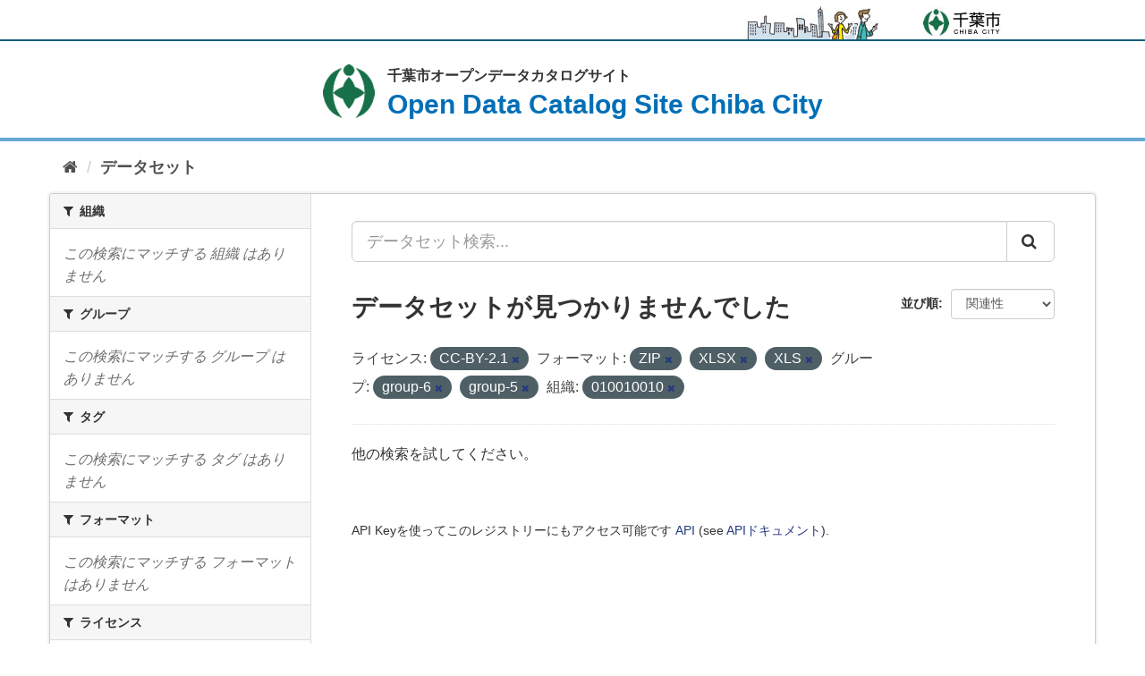

--- FILE ---
content_type: text/html; charset=utf-8
request_url: http://opendata.city.chiba.jp/dataset/?license_id=CC-BY-2.1&groups=group-6&groups=group-5&res_format=ZIP&res_format=XLSX&res_format=XLS&organization=010010010
body_size: 12830
content:
<!DOCTYPE html>
<!--[if IE 9]> <html lang="ja" class="ie9"> <![endif]-->
<!--[if gt IE 8]><!--> <html lang="ja"> <!--<![endif]-->
  <head>
    <meta charset="utf-8" />
      <meta name="generator" content="ckan 2.9.8" />
      <meta name="viewport" content="width=device-width, maximum-scale=3.0">
<meta name="author" content="千葉市">
<meta name="format-detection" content="telephone=no">

    <title>データセット - 千葉市オープンデータカタログサイト</title>

    
    
    <link rel="shortcut icon" href="/img/favicon.ico" />
    
    <link href="/img/apple-touch-icon-precomposed.png" rel="apple-touch-icon-precomposed">
    
        <!-- Google tag (gtag.js) -->
<script async src="https://www.googletagmanager.com/gtag/js?id=G-TQRJ9WVWVP"></script>
<script>
 window.dataLayer = window.dataLayer || [];
 function gtag(){dataLayer.push(arguments);}

 gtag('set', 'linker', );
 gtag('js', new Date());

 gtag('config', 'G-TQRJ9WVWVP', {
     anonymize_ip: true,
     linker: {
         domains: []
     }
 });
</script>
    

      
      
      
    

    
      
      
    

    
    <link href="/webassets/base/f0557c04_main.css" rel="stylesheet"/>
<link rel="stylesheet" href="/css/ckan-patch.css" />
<link rel="stylesheet" href="/css/default.css" />
<link rel="stylesheet" href="/css/layout.css" />
<link rel="stylesheet" href="/css/smartphone.css" />
<link rel="stylesheet" href="/css/theme-patch.css" />

    

  </head>

  
  <body class="format_top" data-site-root="https://opendata.city.chiba.jp/" data-locale-root="https://opendata.city.chiba.jp/" >

    <div id="tmp_wrapper">
    <noscript>
        <p>このサイトではJavaScriptを使用したコンテンツ・機能を提供しています。JavaScriptを有効にするとご利用いただけます。</p>
    </noscript>
  
    <div class="sr-only sr-only-focusable"><a href="#content">スキップして内容へ</a></div>
  

  
      

<header id="tmp_header">
    <div class="w_container">
        <div id="tmp_hlogo">
            <p><a href="https://www.city.chiba.jp/"><span>千葉市</span></a></p>
        </div>
    </div>
</header>

  
    <div id="tmp_main" class="main">
      <div id="tmp_heading">
        <div class="w_container">
          <p>
            <a href="/">
              <span class="title_jp">千葉市オープンデータカタログサイト</span>
              <span class="title_en">Open Data Catalog Site Chiba City</span>
            </a>
          </p>
        </div>
      </div>
    <div id="content" class="container">
        
          
            <div class="flash-messages">
              
                
              
            </div>
          

          
            <div id="tmp_pankuzu" class="toolbar" role="navigation" aria-label="Breadcrumb">
              
                
                  <ol class="breadcrumb">
                    
<li class="home"><a href="/" aria-label="ホーム"><i class="fa fa-home"></i><span> ホーム</span></a></li>
                    
  <li class="active"><a href="/dataset/">データセット</a></li>

                  </ol>
                
              
            </div>
          

          <div class="row wrapper">
            
            
            

            
              <aside class="secondary col-sm-3">
                
                
  <div class="filters">
    <div>
      
        

    
    
	
	    
	    
		<section class="module module-narrow module-shallow">
		    
			<h2 class="module-heading">
			    <i class="fa fa-filter"></i>
			    
			    組織
			</h2>
		    
		    
			
			    
				<p class="module-content empty">この検索にマッチする 組織 はありません</p>
			    
			
		    
		</section>
	    
	
    

      
        

    
    
	
	    
	    
		<section class="module module-narrow module-shallow">
		    
			<h2 class="module-heading">
			    <i class="fa fa-filter"></i>
			    
			    グループ
			</h2>
		    
		    
			
			    
				<p class="module-content empty">この検索にマッチする グループ はありません</p>
			    
			
		    
		</section>
	    
	
    

      
        

    
    
	
	    
	    
		<section class="module module-narrow module-shallow">
		    
			<h2 class="module-heading">
			    <i class="fa fa-filter"></i>
			    
			    タグ
			</h2>
		    
		    
			
			    
				<p class="module-content empty">この検索にマッチする タグ はありません</p>
			    
			
		    
		</section>
	    
	
    

      
        

    
    
	
	    
	    
		<section class="module module-narrow module-shallow">
		    
			<h2 class="module-heading">
			    <i class="fa fa-filter"></i>
			    
			    フォーマット
			</h2>
		    
		    
			
			    
				<p class="module-content empty">この検索にマッチする フォーマット はありません</p>
			    
			
		    
		</section>
	    
	
    

      
        

    
    
	
	    
	    
		<section class="module module-narrow module-shallow">
		    
			<h2 class="module-heading">
			    <i class="fa fa-filter"></i>
			    
			    ライセンス
			</h2>
		    
		    
			
			    
				<p class="module-content empty">この検索にマッチする ライセンス はありません</p>
			    
			
		    
		</section>
	    
	
    

      
    </div>
    <a class="close no-text hide-filters"><i class="fa fa-times-circle"></i><span class="text">close</span></a>
  </div>

              </aside>
            

            
              <div class="primary col-sm-9 col-xs-12" role="main">
                
                
  <section class="module">
    <div class="module-content">
      
        
      
      
        
        
        







<form id="dataset-search-form" class="search-form" method="get" data-module="select-switch">

  
    <div class="input-group search-input-group">
      <input aria-label="データセット検索..." id="field-giant-search" type="text" class="form-control input-lg" name="q" value="" autocomplete="off" placeholder="データセット検索...">
      
      <span class="input-group-btn">
        <button class="btn btn-default btn-lg" type="submit" value="search" aria-label="Submit">
          <i class="fa fa-search"></i>
        </button>
      </span>
      
    </div>
  

  
    <span>
  
  

  
  
  
  <input type="hidden" name="license_id" value="CC-BY-2.1" />
  
  
  
  
  
  <input type="hidden" name="groups" value="group-6" />
  
  
  
  
  
  <input type="hidden" name="groups" value="group-5" />
  
  
  
  
  
  <input type="hidden" name="res_format" value="ZIP" />
  
  
  
  
  
  <input type="hidden" name="res_format" value="XLSX" />
  
  
  
  
  
  <input type="hidden" name="res_format" value="XLS" />
  
  
  
  
  
  <input type="hidden" name="organization" value="010010010" />
  
  
  
  </span>
  

  
    
      <div class="form-select form-group control-order-by">
        <label for="field-order-by">並び順</label>
        <select id="field-order-by" name="sort" class="form-control">
          
            
              <option value="score desc, metadata_modified desc" selected="selected">関連性</option>
            
          
            
              <option value="title_string asc">名前で昇順</option>
            
          
            
              <option value="title_string desc">名前で降順</option>
            
          
            
              <option value="metadata_modified desc">最終更新日</option>
            
          
            
          
        </select>
        
        <button class="btn btn-default js-hide" type="submit">Go</button>
        
      </div>
    
  

  
    
      <h1>

  
  
  
  

データセットが見つかりませんでした</h1>
    
  

  
    
      <p class="filter-list">
        
          
          <span class="facet">ライセンス:</span>
          
            <span class="filtered pill">CC-BY-2.1
              <a href="/dataset/?groups=group-6&amp;groups=group-5&amp;res_format=ZIP&amp;res_format=XLSX&amp;res_format=XLS&amp;organization=010010010" class="remove" title="削除"><i class="fa fa-times"></i></a>
            </span>
          
        
          
          <span class="facet">フォーマット:</span>
          
            <span class="filtered pill">ZIP
              <a href="/dataset/?license_id=CC-BY-2.1&amp;groups=group-6&amp;groups=group-5&amp;res_format=XLSX&amp;res_format=XLS&amp;organization=010010010" class="remove" title="削除"><i class="fa fa-times"></i></a>
            </span>
          
            <span class="filtered pill">XLSX
              <a href="/dataset/?license_id=CC-BY-2.1&amp;groups=group-6&amp;groups=group-5&amp;res_format=ZIP&amp;res_format=XLS&amp;organization=010010010" class="remove" title="削除"><i class="fa fa-times"></i></a>
            </span>
          
            <span class="filtered pill">XLS
              <a href="/dataset/?license_id=CC-BY-2.1&amp;groups=group-6&amp;groups=group-5&amp;res_format=ZIP&amp;res_format=XLSX&amp;organization=010010010" class="remove" title="削除"><i class="fa fa-times"></i></a>
            </span>
          
        
          
          <span class="facet">グループ:</span>
          
            <span class="filtered pill">group-6
              <a href="/dataset/?license_id=CC-BY-2.1&amp;groups=group-5&amp;res_format=ZIP&amp;res_format=XLSX&amp;res_format=XLS&amp;organization=010010010" class="remove" title="削除"><i class="fa fa-times"></i></a>
            </span>
          
            <span class="filtered pill">group-5
              <a href="/dataset/?license_id=CC-BY-2.1&amp;groups=group-6&amp;res_format=ZIP&amp;res_format=XLSX&amp;res_format=XLS&amp;organization=010010010" class="remove" title="削除"><i class="fa fa-times"></i></a>
            </span>
          
        
          
          <span class="facet">組織:</span>
          
            <span class="filtered pill">010010010
              <a href="/dataset/?license_id=CC-BY-2.1&amp;groups=group-6&amp;groups=group-5&amp;res_format=ZIP&amp;res_format=XLSX&amp;res_format=XLS" class="remove" title="削除"><i class="fa fa-times"></i></a>
            </span>
          
        
      </p>
      <a class="show-filters btn btn-default">フィルタ結果</a>
    
  

</form>


   <p class="extra">他の検索を試してください。</p> 



      
      
        

  

      
    </div>

    
      
    
  </section>

  
    <section class="module">
      <div class="module-content">
        
          <small>
            
            
            
          API Keyを使ってこのレジストリーにもアクセス可能です <a href="/api/3">API</a> (see <a href="http://docs.ckan.org/en/2.9/api/">APIドキュメント</a>). 
          </small>
        
      </div>
    </section>
  

              </div>
            
          </div>
        
      </div>
    </div>
  
    <footer id="tmp_footer">
    
    <div id="tmp_fnavi">
        <div class="w_container">
            <ul>
                
                <li><a href="https://www.city.chiba.jp/somu/joho/kaikaku/chibadataportal_siterule.html">利用規約</a></li>
                <li><a href="https://www.city.chiba.jp/somu/joho/kaikaku/opsite_riyou.html">利用案内</a></li>
                <li><a href="https://www.city.chiba.jp/somu/joho/kaikaku/chibadataportal_link.html">リンク</a></li>
                
            </ul>
        </div>
    </div>
    <p class="copyright" lang="en" xml:lang="en">Copyright &copy; 千葉市, All Rights Reserved.</p>
    <div id="tmp_license">
        <div class="w_container">
            
            <p>Powered by:</p>
            <p class="logo_chan"><a href="http://www.ckan.org/"><img src="/img/main/icon_chan_logo.png" width="67" height="19" alt=""></a></p>
            
        </div>
    </div>
    

      
</footer>
  </div>
  
  
  
  
    
    
    
        
        
        <div class="js-hide" data-module="google-analytics"
             data-module-googleanalytics_resource_prefix="/downloads/">
        </div>
    


      

    
    
    <link href="/webassets/vendor/f3b8236b_select2.css" rel="stylesheet"/>
<link href="/webassets/vendor/0b01aef1_font-awesome.css" rel="stylesheet"/>
    <script src="/webassets/vendor/d8ae4bed_jquery.js" type="text/javascript"></script>
<script src="/webassets/vendor/fb6095a0_vendor.js" type="text/javascript"></script>
<script src="/webassets/vendor/580fa18d_bootstrap.js" type="text/javascript"></script>
<script src="/webassets/base/15a18f6c_main.js" type="text/javascript"></script>
<script src="/webassets/base/2448af8b_ckan.js" type="text/javascript"></script>
<script src="/webassets/ckanext-googleanalytics/event_tracking.js?71ae8997" type="text/javascript"></script>
  </body>
</html>

--- FILE ---
content_type: text/css; charset=utf-8
request_url: http://opendata.city.chiba.jp/css/ckan-patch.css
body_size: 203
content:
@charset "utf-8";

/**
 * reset CKAN theme
 */

html {
    font-size: initial;
}
body {
    background-color: #fff;
    background-image: none;
}

.wrapper {
    box-shadow: 0 0 0 2px rgb(0 0 0 / 5%);
}


--- FILE ---
content_type: text/css; charset=utf-8
request_url: http://opendata.city.chiba.jp/css/default.css
body_size: 766
content:
@charset "utf-8";

/* ==================================================
reset
================================================== */
body {
	margin:0;
	padding:0;
	font-size:100%;
	line-height:1.6;
}
h1,
h2,
h3,
h4,
h5,
h6,
p,
ul,
ol,
li,
dl,
dt,
dd,
blockquote,
form,
input,
fieldset,
legend {
	margin:0;
	padding:0;
}
img {
	border:none;
}
li,
dt,
dd {
	line-height:1.4;
}
table {
	font-size:100%;
	line-height:1.6;
}
form,
input,
select,
textarea {
	font-size:100%;
}
fieldset {
	border:none;
}
a:link,
a.skip {
	color:#24397F;
	background-color:transparent;
}
/* 使用しない */
/*#tmp_wrapper *,*/
/*#tmp_wrapper *:before,*/
/*#tmp_wrapper *:after {*/
/*	box-sizing: border-box;*/
/*	-moz-box-sizing: border-box;*/
/*	-webkit-box-sizing: border-box;*/
/*}*/


--- FILE ---
content_type: text/css; charset=utf-8
request_url: http://opendata.city.chiba.jp/css/layout.css
body_size: 11264
content:
@charset "utf-8";
body {
    font-family:"游ゴシック", YuGothic, "游ゴシック体", "ヒラギノ角ゴ Pro W3", "メイリオ", sans-serif;
    font-weight:500;
}
#tmp_wrapper {
    min-width: 960px;
}
.txt_center {
    text-align: center;
}
#tmp_header {
    padding: 7px 0 0;
    position: relative;
    border-bottom: 2px solid #165c7e;
}
#tmp_hlogo {
    position: relative;
    float: right;
}
#tmp_hlogo::after {
    content: '';
    width: 150px;
    height: 37px;
    position: absolute;
    bottom: 0;
    right: 137px;
    background: url(/img/header/bg_header.png) no-repeat center center;
}
#tmp_hlogo p {
    width: 90px;
    height: 37px;
    position: relative;
    color: #222222;
    background: #ffffff url(/img/header/logo.png) no-repeat center center;
}
#tmp_hlogo a {
    width: 90px;
    height: 37px;
    display: block;
}
#tmp_hlogo p span {
    position: relative;
    z-index: -1;
    width: 90px;
    height: 37px;
    display: block;
}

/* footer */
#tmp_fnavi {
    margin-bottom: 15px;
    padding: 14px 0 11px;
    text-align: center;
    color: #333333;
    background-color: #dfdfdf;
}
#tmp_fnavi ul li {
    display: inline-block;
    padding: 0 20px;
    border-right: 1px #707070 solid;
}
#tmp_fnavi ul li:last-child {
    border: none;
}
#tmp_fnavi ul li a {
    display: block;
    color: #333333;
    line-height: 1;
    text-decoration: none;
}
#tmp_fnavi ul li a:hover,
#tmp_fnavi ul li a:focus {
    text-decoration: underline;
}
#tmp_footer {
    padding-bottom: 22px;
    background-color: #006fb7;
}
#tmp_license {
    text-align: right;
    color: #ffffff;
    font-weight: 500;
}
#tmp_license p {
    padding-right: 9px;
}
.copyright {
    margin-bottom: 10px;
    text-align: center;
    color: #ffffff;
    font-weight: 500;
}
/* Pankuzu */
#tmp_pankuzu {
    font-size: 137.5%;
    color: #505050;
    background-color: #ffffff;
}
#tmp_pankuzu .w_container {
    padding: 11px 9px 8px;
}
#tmp_pankuzu a {
    display: inline-block;
    color: #505050;
    background-color: transparent;
}
#tmp_pankuzu a.icon_home {
    width: 27px;
    height: 21px;
    overflow: hidden;
    text-indent: -9999px;
    background: url(/img/icon/icon_home.png) no-repeat left center;
    background-size: 100% 100%;
    -moz-background-size: 100% 100%;
    -webkit-background-size: 100% 100%;
}
.w_container {
    width: 960px;
    margin: 0 auto;
}
/* contents */
#tmp_main {
    padding-bottom: 122px;
    background: url(/img/main/bg_main.png) no-repeat center bottom;
    background-size: 100% auto;
}
.format_free #tmp_main {
    padding-bottom: 29px;
    background: #ffffff;
}
#tmp_heading {
    font-weight: bold;
    padding: 16px 0 18px;
    text-align: center;
    border-bottom: 4px solid #66a9d4;
}
#tmp_heading h1,
#tmp_heading p {
    position: relative;
    display: inline-block;
    padding-left: 72px;
    font-size: 100%;
}
#tmp_heading h1::before,
#tmp_heading p::before {
    content: '';
    width: 58px;
    height: 60px;
    position: absolute;
    top: 0;
    left: 0;
    background: url(/img/main/bg_head1.png) no-repeat center center;
    background-size: 100% 100%;
}
#tmp_heading .title_jp {
    color: #333333;
    display: block;
    text-align: left;
}
#tmp_heading .title_en {
    display: block;
    text-align: left;
    font-size: 187.5%;
    color: #006fb7;
    line-height: 1.3;
}
#tmp_search {
    padding: 29px 0 30px
}
.site_sch_box {
    text-align: center;
}
.site_sch_box .site_sch_ttl,
.site_sch_box .site_wrap_sch {
    display: inline-block;
}
.site_sch_box .site_sch_ttl {
    vertical-align: middle;
    margin-right: 5px;
}
.site_sch_box .site_sch_ttl label {
    display: inline-block;
    width: 33px;
    height: 33px;
    text-indent: -9999px;
    background: url(/img/icon/icon_search.png) no-repeat center center;
    background-size: 100% 100%;
    -moz-background-size: 100% 100%;
    -webkit-background-size: 100% 100%;
}
.site_sch_box .site_sch_input {
    position: relative;
}
#tmp_site_query {
    width: 637px;
    height: 40px;
    padding: 9px 90px 6px 15px;
    border: 1px solid #999999;
    font-size: 87.5%;
    border-radius: 10px;
    -webkit-border-radius: 10px;
    -moz-border-radius: 10px;
    -ms-border-radius: 10px;
    -o-border-radius: 10px;
}
#tmp_site_sch_btn {
    position: absolute;
    height: 38px;
    width: 90px;
    right: 1px;
    top: 1px;
    font-weight: bold;
    font-size: 112.5%;
    border: none;
    border-radius: 0 9px 9px 0;
    -webkit-border-radius: 0 9px 9px 0;
    -moz-border-radius: 0 9px 9px 0;
    -ms-border-radius: 0 9px 9px 0;
    -o-border-radius: 0 9px 9px 0;
    cursor: pointer;
    color: #ffffff;
    background-color: #025286;
    background-image: -moz-linear-gradient( 90deg, rgb(2,78,127) 0%, rgb(6,111,179) 100%);
    background-image: -webkit-linear-gradient( 90deg, rgb(2,78,127) 0%, rgb(6,111,179) 100%);
    background-image: -ms-linear-gradient( 90deg, rgb(2,78,127) 0%, rgb(6,111,179) 100%);
}
.section_catalog {
    overflow: hidden;
    padding: 34px 0 40px;
    margin-bottom: 30px;
    color: #333333;
    background-color: #d9f1fd;
}
.section_head_ttl {
    margin-bottom: 19px;
    text-align: center;
    font-size: 162.5%;
    color: #333333;
    background-color: inherit;
}
.section_catalog ul {
    display: flex;
    justify-content: space-around;
    flex-wrap: wrap;
    margin: 0 -10px;
}
.section_catalog li {
    width: 30%;
    padding: 0 10px;
    margin-bottom: 10px;
    list-style: none;
    text-align: center;
}
.section_catalog li a {
	text-decoration:none;
}
.lists_inner {
    min-height: 94px;
    height: 100%;
    padding: 10px;
    box-shadow: 0px 5px 4.75px 0.25px rgba(202, 222, 233, 0.75);
    -moz-box-shadow: 0px 5px 4.75px 0.25px rgba(202, 222, 233, 0.75);
    -webkit-box-shadow: 0px 5px 4.75px 0.25px rgba(202, 222, 233, 0.75);
    color: #006fb7;
    background-color: #ffffff;
    border-radius: 5px;
    -webkit-border-radius: 5px;
    -moz-border-radius: 5px;
    -ms-border-radius: 5px;
    -o-border-radius: 5px;
}
.lists_inner .cnt_number {
    overflow-wrap: break-word;
    font-size: 250%;
    font-weight: 500;
    line-height: 1.2;
    transition: 0.3s color ease-in-out;
    -webkit-transition: 0.3s color ease-in-out;
    -moz-transition: 0.3s color ease-in-out;
    -ms-transition: 0.3s color ease-in-out;
    -o-transition: 0.3s color ease-in-out;
}
.lists_inner .cnt_txt {
    font-size: 87.5%;
    font-weight: 500;
}
.lists_inner .cnt_txt a {
    display: inline-block;
    padding: 0 5px;
    text-decoration: none;
    color: #006fb7;
    transition: 0.3s color ease-in-out;
    -webkit-transition: 0.3s color ease-in-out;
    -moz-transition: 0.3s color ease-in-out;
    -ms-transition: 0.3s color ease-in-out;
    -o-transition: 0.3s color ease-in-out;
}
.lists_inner:hover .cnt_number,
.lists_inner:focus .cnt_number{
    color: #009bff;
}
.lists_inner:hover .cnt_txt a,
.lists_inner:focus .cnt_txt a{
    color: #009bff;
}
.catalog_data {
    margin-bottom: 22px;
}
.catalog_field ul li {
    width: 20%;
    margin-bottom: 20px;
}
.catalog_field .lists_inner {
    min-height: 121px;
    padding: 0;
}
.lists_inner .cnt_image {
    display: flex;
    height: 70px;
    justify-content: center;
    align-items: flex-end;
}
.lists_inner .cnt_image.al_center {
    align-items: center;
}
.catalog_field .lists_inner .cnt_txt {
    padding:  5px;
    display: table;
    width: 100%;
    height: 51px;
}
.catalog_field .lists_inner .cnt_txt span {
    display: table-cell;
    vertical-align: middle;
    text-align: center;
}
.catalog_field .lists_inner:hover .cnt_txt span,
.catalog_field .lists_inner:focus .cnt_txt span {
    text-decoration: underline;
}
.section_data_portal {
    overflow: hidden;
    padding: 30px 0 20px;
    margin-bottom: 40px;
    color: #333333;
    background-color: #ccf0eb;
}
.section_data_cnt {
    display: flex;
    flex-wrap: wrap;
    margin: 0 -19px;
}
.section_data_cnt .data_col {
    width: 50%;
    padding: 7px 19px 0;
}
.section_data_cnt .data_full {
    clear: both;
    width: 100%;
    padding: 0 9px;
}
.data_col .data_ttl {
    margin-bottom: 20px;
    font-weight: bold;
    text-align: center;
    background: url(/img/main/line_ttl.png) repeat-x left center;
    background-size: auto 1px;
}
.data_col .data_ttl span {
    padding: 0 8px;
    display: inline-block;
    background-color: #ccf0eb;
}
.data_btn_cnt {
    display: flex;
    flex-wrap: wrap;
}
.data_btn_cnt {
    margin: 0 -10px;
}
.data_btn {
    padding: 0 10px;
    margin-bottom: 40px;
    font-size: 87.5%;
    font-weight: 500;
}
.data_btn a {
    position: relative;
    display: block;
    padding: 15px 20px 11px 10px;
    text-decoration: none;
    color: #3d677a;
    background-color: #ffffff;
    box-shadow: 0px 5px 4.75px 0.25px rgba(190, 221, 216, 0.75);
    -moz-box-shadow: 0px 5px 4.75px 0.25px rgba(190, 221, 216, 0.75);
    -webkit-box-shadow: 0px 5px 4.75px 0.25px rgba(190, 221, 216, 0.75);
    border-radius: 5px;
    -webkit-border-radius: 5px;
    -moz-border-radius: 5px;
    -ms-border-radius: 5px;
    -o-border-radius: 5px;
}
.data_btn a::after {
    content: '';
    width: 9px;
    height: 12px;
    position: absolute;
    right: 10px;
    top: 50%;
    transform: translateY(-50%);
    background: url(/img/icon/icon_arrow.png) no-repeat center center;
    background-size: 100% 100%;
    -webkit-transform: translateY(-50%);
    -moz-transform: translateY(-50%);
    -ms-transform: translateY(-50%);
    -o-transform: translateY(-50%);
}
.data_btn a:hover,
.data_btn a:focus {
    text-decoration: underline;
}
.btn_w50 {
    width: 50%;
}
.data_full .data_btn{
    font-size: 100%;
    font-weight: bold;
    padding: 0 19px;
}
.box_lists_ttl {
    padding: 10px 32px 8px;
    font-size: 125%;
    font-weight: bold;
    color: #fefefe;
    border-radius: 5px 5px 0 0;
    -webkit-border-radius: 5px 5px 0 0;
    -moz-border-radius: 5px 5px 0 0;
    -ms-border-radius: 5px 5px 0 0;
    -o-border-radius: 5px 5px 0 0;
}
.bg_blue {
    background-color: #006fb7;
}
.bg_green {
    background-color: #177047;
}
.box_lists_cnt ul {
    margin-bottom: 30px;
    padding: 25px 10px 15px;
    border: 1px solid #006fb7;
    border-radius: 0 0 5px 5px;
    -webkit-border-radius: 0 0 5px 5px;
    -moz-border-radius: 0 0 5px 5px;
    -ms-border-radius: 0 0 5px 5px;
    -o-border-radius: 0 0 5px 5px;
    background-color: #ffffff;
}
.box_lists_cnt ul > li {
    list-style: none;
    display: table;
    font-size: 87.5%;
    margin-bottom: 15px;
}
.box_lists_cnt ul > li a {
    color: #005eaa;
    transition: 0.3s color ease-in-out;
    -webkit-transition: 0.3s color ease-in-out;
    -moz-transition: 0.3s color ease-in-out;
    -ms-transition: 0.3s color ease-in-out;
    -o-transition: 0.3s color ease-in-out;
}
.box_lists_cnt ul > li a:hover,
.box_lists_cnt ul > li a:focus {
    color: #333333;
    text-decoration: none;
}
.box_lists_cnt ul > li > p.cnt_date {
    display: table-cell;
    text-align: center;
    width: 144px;
}
.box_lists_cnt ul > li > p.cnt_link {
    display: table-cell;
}
#tmp_boxinfo .box_lists_cnt ul {
    border-color: #177047;
}
/* Clearfix */
.w_container::after,
#tmp_footer::after {
    content: "";
    display: table;
    clear: both;
}


--- FILE ---
content_type: text/css; charset=utf-8
request_url: http://opendata.city.chiba.jp/css/smartphone.css
body_size: 3979
content:
@charset "utf-8";

@media screen and (max-width : 640px) {
#tmp_wrapper {
    min-width: 320px;
}
#tmp_header {
    display: none;
}
#tmp_footer {
    padding-bottom: 19px;
}
#tmp_fnavi ul li {
    padding:  0 15px;
}
#tmp_fnavi ul li a {
    font-size: 87.5%;
}
.copyright {
    margin-bottom: 7px;
    font-size: 93.7%;
}
#tmp_license {
    padding: 0 20px;
    font-size: 93.7%;
}
#tmp_license p {
    padding: 0;
    margin-bottom: 1px;
}
#tmp_license .logo_chan {
    padding-right: 16px;
}
/* Pankuzu */
#tmp_pankuzu {
    font-size: 100%;
}
#tmp_pankuzu a.icon_home {
    width: 22px;
    height: 18px;
}
.w_container {
    width: 100%;
}
#tmp_main {
    padding-bottom: 50px;
    background: url(/img/main/bg_main_sp.png) no-repeat center bottom;
    background-size: 100% auto;
}
#tmp_heading {
    padding: 13px 20px 12px;
    border-width: 2px;
}
#tmp_heading h1,
#tmp_heading p {
    padding-left: 40px;
}
#tmp_heading .title_jp {
    font-size: 56.3%;
}
#tmp_heading .title_en {
    font-size: 93.8%;
    letter-spacing: -1px;
}
#tmp_heading h1::before,
#tmp_heading p::before {
    width: 31px;
    height: 32px;
    top: 2px;
}
#tmp_search {
    padding: 15px 13px;
}
.site_sch_box .site_sch_ttl label {
    width: 27px;
    height: 28px;
}
.site_wrap_sch {
    width: calc(100% - 50px);
}
#tmp_site_query {
    padding: 8px 50px 6px 14px;
    font-size: 81.3%;
    width: 100%;
}
#tmp_site_sch_btn {
    width: 50px;
    font-size: 81.3%;
}
.section_head_ttl {
    margin-bottom: 11px;
    font-size: 125%;
}
.section_catalog {
    margin-bottom: 25px;
    padding: 20px 20px 25px;
}
.catalog_data {
    margin-bottom: 8px;
}
.section_catalog ul {
    margin: 0 -5px;
}
.section_catalog li {
    padding: 0 5px;
    width: 50%;
}
.lists_inner {
    min-height: 64px;
    padding: 5px;
}
.lists_inner .cnt_image {
    padding: 9px 0 3px;
    height: 54px;
}
.lists_inner .cnt_image img {
    width: auto;
    height: 100%;
}
.lists_inner .cnt_number {
    font-size: 187.5%;
}
.lists_inner .cnt_txt {
    font-size: 81.3%;
}
.catalog_field ul li {
    width: 50%;
    margin-bottom: 10px;
}
.catalog_field .lists_inner {
    min-height: 85px;
}
.catalog_field .lists_inner .cnt_txt {
    font-size: 75%;
    height: 41px;
}
.section_data_portal {
    margin-bottom: 25px;
    padding: 18px 20px 25px;
}
.section_data_portal .section_head_ttl {
    margin-bottom: 6px;
}
.data_col .data_ttl {
    margin-bottom: 15px;
    background-size: auto 2px;
}
.data_col .data_ttl span {
    padding: 0 5px;
}
.section_data_cnt {
    margin: 0;
}
.section_data_cnt .data_col,
.data_full .data_btn,
.data_btn {
    width: 100%;
    padding: 0;
}
.section_data_cnt .data_col {
    margin-bottom: 4px;
}
.section_data_cnt .data_full {
    margin: 16px 0 0;
    padding: 0;
}
.data_btn {
    margin-bottom: 15px;
}
.data_btn a {
    padding: 15px 25px 13px 14px;
    box-shadow: 0px 2px 2px 0 rgba(231, 228, 228, 0.75);
    -moz-box-shadow: 0px 2px 2px 0 rgba(231, 228, 228, 0.75);
    -webkit-box-shadow: 0px 2px 2px 0 rgba(231, 228, 228, 0.75);
}
.data_full .data_btn {
    margin-bottom: 10px;
}
.data_full .data_btn a {
    padding: 13px 25px 12px 14px;
}
.data_btn a::after {
    width: 8px;
    height: 10px;
    right: 15px;
}
.data_btn_cnt {
    margin: 0;
}
.btn_w50 {
    width: 100%;
}
#tmp_boxlink {
    padding: 0 20px;
}
.box_lists_ttl {
    padding: 7px 15px 5px;
    font-size: 112.5%;
    border-radius: 6px 6px 0 0;
    -webkit-border-radius: 6px 6px 0 0;
    -moz-border-radius: 6px 6px 0 0;
    -ms-border-radius: 6px 6px 0 0;
    -o-border-radius: 6px 6px 0 0;
}
.box_lists_cnt ul {
    margin-bottom: 25px;
    padding: 11px 13px 7px;
}
.box_lists_cnt ul > li {
    display: block;
}
.box_lists_cnt ul > li > p.cnt_date,
.box_lists_cnt ul > li > p.cnt_link {
    display: block;
    width: 100%;
    text-align: left;
}
.box_lists_cnt ul > li > p.cnt_date {
    margin-bottom: 4px;
}
#tmp_boxinfo {
    padding: 0 20px;
}
.image_pc {
    display: none;
}
}


--- FILE ---
content_type: text/css; charset=utf-8
request_url: http://opendata.city.chiba.jp/css/theme-patch.css
body_size: 1046
content:
@charset "utf-8";

/**
 * patch CKAN theme
 */

#tmp_heading {
    margin-bottom: 10px;
}

.cnt_image img {
    max-width: 60px;
    max-height: 60px;
}

.primary h2, .primary .h2,
.module-content h3, .module-content .h3 {
    margin-top: 20px;
    margin-bottom: 10px;
}

.primary p {
    margin-top: 10px;
}

.primary .media-heading {
    margin: 5px 0;
}
.media-item .media-image {
    margin: 0 auto;
}
.secondary .context-info .image img {
    margin: 0 auto;
    width: auto;
    height: auto;
    max-width: 100%;
    max-height: 100%;
}

/**
 * revert button bg colors
 */
a.btn:link {
    background-color: inherit;
}
a.btn-default:link {
    color: #333;
    background-color: #fff;
}
a.btn-primary:link {
    color: #fff;
    background-color: #206b82;
}
a.btn-success:link {
    color: #fff;
    background-color: #3A833A;
}
a.btn-info:link {
    color: #fff;
    background-color: #5bc0de;
}
a.btn-warning:link {
    color: #fff;
    background-color: #f0ad4e;
}
a.btn-danger:link {
    color: #fff;
    background-color: #d9534f;
}
